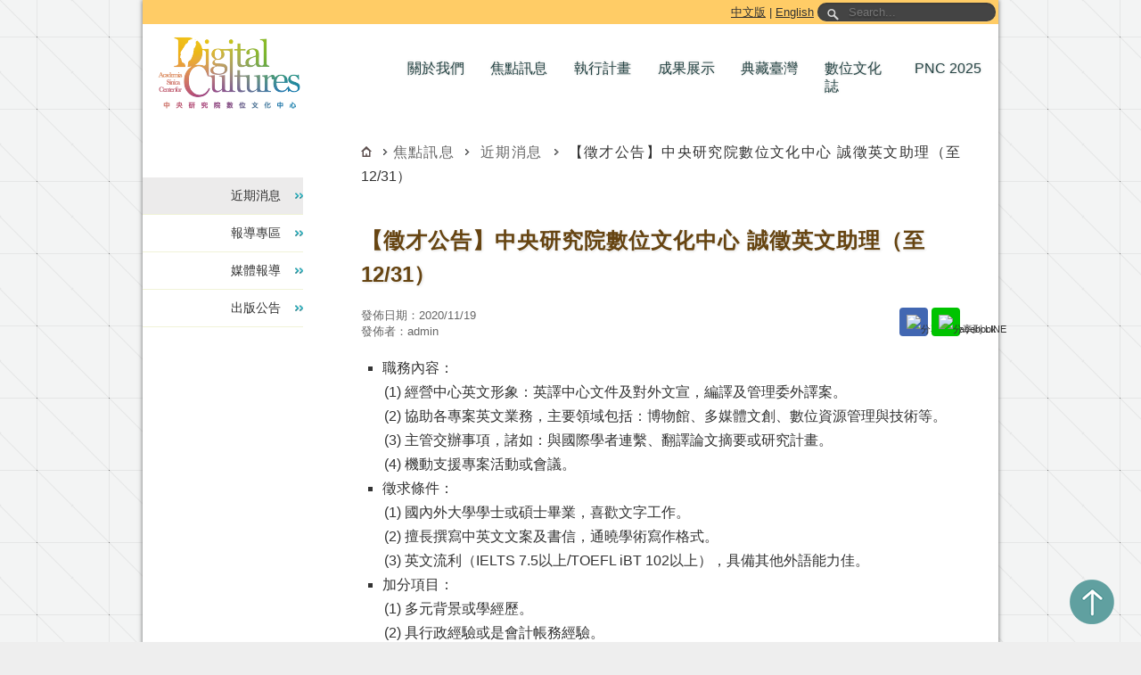

--- FILE ---
content_type: text/html;charset=utf-8
request_url: https://ascdc.sinica.edu.tw/single_news_page.jsp?newsId=4565
body_size: 35116
content:


<!DOCTYPE html>
<html lang="zh-TW" itemscope="" itemtype="http://schema.org/WebPage">

<head>
<meta charset="utf-8" />
<meta content="width=device-width, initial-scale=1.0, maximum-scale=2.0, user-scalable=1" name="viewport" />
<meta http-equiv="Content-Language" content="zh-tw"/>
<meta name="author" content="中央研究院數位文化中心"/>
<meta name="distribution" content="Taiwan"/>
<meta name="distribution" content="global"/>
<meta name="rating" content="general"/>
<meta name="robots" content="all"/>
<meta itemprop="name" content="【徵才公告】中央研究院數位文化中心 誠徵英文助理（至12/31） - 中央研究院數位文化中心" />
<meta itemprop="description" content="職務內容：經營中心英文形象：英譯中心文件及對外文宣，編譯及管理委外譯案。協助各專案英文業務，主要領域包括：博物館、多媒體文創、數位資源管理與技術等。主管交辦事項，諸如：與國際學者連繫、翻譯論文摘要或研究計畫。機動支援專案活動或會議。徵求條件：國內外大學學士或碩士畢業，喜歡文字工作。擅長撰寫中英文文案及書信，通曉學術寫作格式。英文流利（IELTS 7.5以上/TOEFL iBT 102以上），具備其 ..." />
<!--facebook begin -->
<meta property="og:type" content="website" />
<meta property="og:title" content="【徵才公告】中央研究院數位文化中心 誠徵英文助理（至12/31） - 中央研究院數位文化中心" />
<meta property="og:url" content="http://ascdc.sinica.edu.tw/single_news_page.jsp?newsId=4565" />
<meta property="og:description" content="職務內容：經營中心英文形象：英譯中心文件及對外文宣，編譯及管理委外譯案。協助各專案英文業務，主要領域包括：博物館、多媒體文創、數位資源管理與技術等。主管交辦事項，諸如：與國際學者連繫、翻譯論文摘要或研究計畫。機動支援專案活動或會議。徵求條件：國內外大學學士或碩士畢業，喜歡文字工作。擅長撰寫中英文文案及書信，通曉學術寫作格式。英文流利（IELTS 7.5以上/TOEFL iBT 102以上），具備其 ..." />
<meta property="fb:admins" content="1413647733" />
<meta property="fb:app_id" content="273240709546983" />
<meta property="og:site_name" content="中央研究院數位文化中心" />
<meta property="og:image" content="https://ascdc.sinica.edu.tw/images/fb.jpg" />

<!-- facebook end -->
<meta name="keywords" itemprop="keywords" content="中央研究院,數位文化中心,ASCDC,近期消息,【徵才公告】中央研究院數位文化中心 誠徵英文助理（至12/31）" />
<meta name="description" content="職務內容：經營中心英文形象：英譯中心文件及對外文宣，編譯及管理委外譯案。協助各專案英文業務，主要領域包括：博物館、多媒體文創、數位資源管理與技術等。主管交辦事項，諸如：與國際學者連繫、翻譯論文摘要或研究計畫。機動支援專案活動或會議。徵求條件：國內外大學學士或碩士畢業，喜歡文字工作。擅長撰寫中英文文案及書信，通曉學術寫作格式。英文流利（IELTS 7.5以上/TOEFL iBT 102以上），具備其 ..." />
<link rel="canonical" href="https://ascdc.sinica.edu.tw/single_news_page.jsp?newsId=4565" />
<!--<link rel="amphtml" href="https://ascdc.sinica.edu.tw/amp/single_news_page.jsp?newsId=4565">-->
<link rel="stylesheet" type="text/css" href="/stylesheets/layout.css" />
<link rel="stylesheet" type="text/css" href="/stylesheets/print.css" media="print" />

<link href='/stylesheets/fotorama.css' rel='stylesheet' /><link href='/stylesheets/post-extra.css' rel='stylesheet' /><!-- <link href="stylesheets/fotorama.css" rel="stylesheet"> -->
<!--<script src="/javascripts/jquery.min.js"></script>-->
<script src="https://cdn.ascdc.sinica.edu.tw/jquery/3.7.1/jquery.min.js" integrity="sha256-/JqT3SQfawRcv/BIHPThkBvs0OEvtFFmqPF/lYI/Cxo=" crossorigin="anonymous"></script>

<script src='/javascripts/fotorama.js'></script><script src='/javascripts/loader.min.js' async='async' defer='defer'></script>

<script type="text/javascript" src="/javascripts/main.js"></script>
<link rel="icon" type="image/png" href="/images/favicon.ico" />
<title>【徵才公告】中央研究院數位文化中心 誠徵英文助理（至12/31） - 中央研究院數位文化中心</title>
<script type="text/javascript">
    /*(function(c,l,a,r,i,t,y){
        c[a]=c[a]||function(){(c[a].q=c[a].q||[]).push(arguments)};
        t=l.createElement(r);t.async=1;t.src="https://www.clarity.ms/tag/"+i;
        y=l.getElementsByTagName(r)[0];y.parentNode.insertBefore(t,y);
    })(window, document, "clarity", "script", "cqh2o43zgq");*/
</script>
<style>
#main_article_content ol {
	padding-left:24px;
}
#main_article_content ol li {
	list-style-type: decimal; 
	list-style-position:outside;
}
#main_article_content ul {
	padding-left:24px;
}
#main_article_content ul li {
	list-style-type: square; 
	list-style-position:outside;
}
#main_article_content ul ul li {
	list-style-type: circle; 
	list-style-position:outside;
}
#main_article_content ol > ol {
	padding-left: 0;
	list-style-type: none;
    counter-reset: elementcounter;
}
#main_article_content ol > ol > li{
	list-style-type: none;
	margin-left: 24;
	list-style-position: outside;
	margin-left: 30px;
	text-indent: -28px;
}
#main_article_content ol > ol > li:before{ 
	content: "(" counter(elementcounter) ") ";
    counter-increment:elementcounter;
}

#main_article_content ol > ol > li.second-normal:before{ 
	content: counter(elementcounter) ". ";
    counter-increment:elementcounter;
}
#main_article_content ol > ol > li.second-normal{
	list-style-type: none;
	margin-left: 24;
	list-style-position: outside;
	margin-left: 30px;
	text-indent: -21px;
}

.fb-share-button>span { vertical-align: baseline!important; }
.fb-like>span { vertical-align: baseline!important; }
.divDesc{
	text-align: center;
}
.divDesc span {
	display: none;
}
.inline-img {
	max-width: 20px;
	max-height: 20px;
	display: inline;
}
.inline-img-normal {
	display: inline;
}
.intro-block .area{
    margin:10px;
    display:inline-block;
	max-width: 75%;
}
.intro-block .content {
    height: 100px;
    display:table-cell;
    vertical-align:middle;    
	font-size: 0.9em;
	font-family: 'Microsoft JhengHei';	
	line-height: 1.5em;
	text-align: justify;
}
.intro-block {
	border: 1.5px solid #61a7a7; 
	border-radius: 3px; 
	margin: 0px 5px; 
	min-height: 100px; 
	background: #EEEEF0;
}
.intro-block img {
	max-width: 100px;
}
.intro-block .area-left{
	margin:10px;
    display:inline-block;
	max-width: 25%;
	margin-left: 20px;
}
.intro-block .content-left {
    display:table-cell;
    vertical-align:middle;    
	font-size: 0.9em;
	font-family: 'Microsoft JhengHei';	
	line-height: 1.5em;
}
.subtitle-border {
    border: 1px solid #5d6510;
    padding: 2px;
    font-family: '微軟正黑體';
    color: #5d6510;
}
.margin-top-10 {
	margin-top: 10px;
}
div.area div.h130 {
	height: 130px;
}
li.sup {
	vertical-align: super;
    font-size: smaller;
}
.fb-like > span {
	vertical-align: bottom!important;
}
.st-custom-button {
    -moz-box-sizing: border-box;
    -webkit-box-sizing: border-box;
    box-sizing: border-box;
    -moz-transition: opacity 0.2s ease-in, top 0.2s ease-in;
    -ms-transition: opacity 0.2s ease-in, top 0.2s ease-in;
    -o-transition: opacity 0.2s ease-in, top 0.2s ease-in;
    -webkit-transition: opacity 0.2s ease-in, top 0.2s ease-in;
    transition: opacity 0.2s ease-in, top 0.2s ease-in;
    -moz-border-radius: 4px;
    -webkit-border-radius: 4px;
    border-radius: 4px;
    border: none;
    cursor: pointer;
    display: inline-block;
    font-size: 0.710416666666667rem;
    height: 32px;
    line-height: 32px;
    margin-right: 8px;
    padding: 0 8px;
    position: relative;
    text-align: center;
    top: 0;
    vertical-align: top;
    white-space: nowrap;
}
.st-custom-button[data-network='facebook'] {
    background-color: #4267B2;
}
.st-custom-button[data-network='line'] {
    background-color: #00c300;
}
.st-custom-button[data-network='sharethis'] {
    background-color: #95D03A;
}
.st-custom-button > img {
    display: inline-block;
    height: 16px;
    width: 16px;
    position: relative;
    top: 8px;
    vertical-align: top;
}
</style>
<link href='/stylesheets/fontawesome/css/font-awesome.min.css' rel='stylesheet' />
<script type="text/javascript" src="//ascdc.sinica.edu.tw/javascripts/sharethis.js#property=672d6932f026ef0013cee98e&product=custom-share-buttons&source=platform"></script>
</head> 
<body>
    <div id="wrapper">
      

<!-- Google tag (gtag.js) -->
<script async src="https://www.googletagmanager.com/gtag/js?id=G-F2FLELXSRL"></script>
<!--<script src="https://www.googletagmanager.com/gtag/js?id=G-F2FLELXSRL" integrity="sha384-Ejo7EDzhQs+N7ghOFRko8e1CgTFhxyXiSaFgl0OP+Xt8sEZ+9FQ2x23XF+Wfqyqm" crossorigin="anonymous"></script>-->
<script>
  window.dataLayer = window.dataLayer || [];
  function gtag(){dataLayer.push(arguments);}
  gtag('js', new Date());

  gtag('config', 'G-F2FLELXSRL', { cookie_flags: 'SameSite=Strict;Secure' });
</script>
 
<style>
/*.show-submenu{
	display: block!important;
}
.hide-submenu{
	display: none!important;
}*/
#menu li.sub-nav {
	width: 6.5em;
}

#menu li ul{
	display: block;
}

#menu li ul[hidden]{
	display: none;
}

#menu li[aria-expanded="true"] ul{
	display: block;
}
:focus-visible {
	outline-color: red;
    outline-offset: 3px;
	z-index: 1000;
}
#menu div {
    cursor: pointer;
    display: block;
    background: transparent;
    font-size: 0.96875rem;
    color: #264545;
    text-decoration: none;
    text-shadow: 0 0 3px #ccc;
    padding: 14px 5px 14px 10px;
}
</style>
<script>
$(function(){
	$('li.sub-nav div[role="button"]').each(function(idx, obj){
		$(obj).on('keydown mouseenter mouseout', function(e){
			if(e.type == 'keydown'){
				if (e.key === 'Enter' || e.key === ' ') {
					e.preventDefault();
					let status = $(obj).attr('aria-expanded');
					let hasShow = $('#menu li.sub-nav ul[hidden]').length			
					
					$('#menu li.sub-nav ul').attr('hidden', '')
					$('#menu li.sub-nav div[0]').attr('aria-expanded', 'false');
					
					if(hasShow < 5){
						status = false;
					}
					
					if(status == 'true'){
						$(obj).attr('aria-expanded', 'false');
						$(obj).next().attr('hidden', '')
					}else{
						$(obj).attr('aria-expanded', 'true');
						$(obj).next().removeAttr('hidden')
					}
				}
			}else if(!$(this).is(e.relatedTarget) && !$.contains(this, e.relatedTarget) && e.type == 'mouseenter'){
				e.preventDefault();
				$('#menu li.sub-nav ul').attr('hidden', '')
				$('#menu li.sub-nav div[0]').attr('aria-expanded', 'false');
				$(obj).next().removeAttr('hidden')
				$(obj).attr('aria-expanded', 'true');				
			}else if(!$.contains(this.parentNode, e.relatedTarget) && e.type == 'mouseout'){
				e.preventDefault();				
				$('#menu li.sub-nav ul').attr('hidden', '')
				$('#menu li.sub-nav div[0]').attr('aria-expanded', 'false');
			}
		});
	});
	$('li.sub-nav ul').on('mouseout', function(e){
		e.preventDefault();
		if(!$.contains(this.parentNode, e.relatedTarget)){
			$('#menu li.sub-nav ul').attr('hidden', '')
			$('#menu li.sub-nav div[0]').attr('aria-expanded', 'false');
		}
	});
});
</script>
<style>
.goto-center{
	position: absolute;
	top: 4px;
}
.goto-center a{
	text-decoration: none;
	position: absolute;
    top: -1px;
    left: 0px;
    z-index: 99;
    width: 1px;
    height: 1px;
    white-space: nowrap;
    overflow: hidden;
    color: #000;
}
.goto-center a:focus {
    width: auto;
    height: auto;
    padding: 5px;
    background-color: #fff;
}
</style>
<div id="headerbar" class="top-div-gradient1">
  <div class="goto-center">
	<a href="#page_title" title="跳到主要內容區塊">跳到主要內容區塊</a>
  </div>
  <a href="/">中文版</a> | <a href="/en">English</a>
  <form method="get" action="/search.jsp" id="search" onsubmit="return search();">
	<label for="input-search-id" style="display:none">全站搜尋</label>
    <input name="q" type="text" size="40" placeholder="Search..." title="關鍵字" id="input-search-id"/>
	<input name="f" type="hidden" value="f"/>
  </form>
</div>
<nav id="header" itemscope itemtype="https://schema.org/WPHeader">
  <a href="/" title="中央研究院數位文化中心-首頁" style=""><h1 style="margin-top: -28px;"><img alt="數位文化中心 LOGO" height="90" align="left" style="margin:0 0 0 7px;" src="/images/web.png"></h1></a>
  <ul id="menu" itemscope itemtype="https://schema.org/SiteNavigationElement">
    <li class="sub-nav" aria-haspopup="true" aria-expanded="false">
      <div title="關於我們" id="tab_about_us" role="button" tabindex="0" aria-expanded="false"><span itemprop="name">關於我們</div>
      <ul hidden>
        <li><a itemprop="url" title="中心簡介" href="/about"><span itemprop="name">中心簡介</span></a></li>
        <li><a itemprop="url" title="組織架構" href="/organization"><span itemprop="name">組織架構</span></a></li>
        <li><a itemprop="url" title="研究人員" href="/people"><span itemprop="name">研究人員</span></a></li>
        <li><a itemprop="url" title="大事記" href="/events"><span itemprop="name">大事記</span></a></li>
		<li><a itemprop="url" title="中心摺頁" href="https://ascdc.sinica.edu.tw/doc/ASCDC_Brochure" target="_blank" rel="noopener noreferrer"><span itemprop="name">中心摺頁</span></a></li>
        <li><a itemprop="url" title="聯絡我們" href="/contact"><span itemprop="name">聯絡我們</span></a></li>
      </ul>
    </li>
    <li class="sub-nav" aria-haspopup="true" aria-expanded="false">
    <!--<a title="近期消息" href="list_news.jsp" id="tab_news_event">近期消息</a>-->
	  <div title="焦點訊息" id="tab_news_event" role="button" tabindex="0" aria-expanded="false"><span itemprop="name">焦點訊息</span></div>
	  <ul hidden>
        <li><a itemprop="url" title="近期消息" href="/news"><span itemprop="name">近期消息</span></a></li>
        <li><a itemprop="url" title="報導專區" href="/report"><span itemprop="name">報導專區</span></a></li>
        <li><a itemprop="url" title="媒體報導" href="/media"><span itemprop="name">媒體報導</span></a></li>
		<li><a itemprop="url" title="出版公告" href="/ips"><span itemprop="name">出版公告</span></a></li>
      </ul>
    </li>
    <li class="sub-nav" aria-haspopup="true" aria-expanded="false">
	  <div id="tab_project" role="button" tabindex="0" aria-expanded="false"><span itemprop="name">執行計畫</span></div>
      <ul hidden>
        <li><a itemprop="url" href="/project/ASCDC"><span itemprop="name">數位文化中心計畫</span></a></li>
        <li><a itemprop="url" href="/project/national"><span itemprop="name">國家型計畫</span></a></li>
        <li><a itemprop="url" href="/project/improve"><span itemprop="name">利用數位典藏改善學術研究環境計畫</span></a></li>   
      </ul>
    </li>
    <li class="sub-nav" aria-haspopup="true" aria-expanded="false">
	  <div id="tab_resources" role="button" tabindex="0" aria-expanded="false"><span itemprop="name">成果展示</span></div>
      <ul hidden>
		<li><a itemprop="url" href="/databases"><span itemprop="name">資料庫</span></a></li>
		<li><a itemprop="url" href="/publication"><span itemprop="name">實體出版</span></a></li>
        <li><a itemprop="url" href="/download/image"><span itemprop="name">多媒體應用</span></a></li>
        <li><a itemprop="url" href="/technology"><span itemprop="name">核心技術</span></a></li>
		
      </ul>
    </li>
    <li class="sub-nav"><a itemprop="url" title="另開新視窗" target="_blank" rel="noopener noreferrer" href="http://digitalarchives.tw/" id="tab_exhibit"><span itemprop="name">典藏臺灣</span></a></li>
    <li class="sub-nav" aria-haspopup="true" aria-expanded="false">
		<div role="button" tabindex="0" aria-expanded="false"><span itemprop="name">數位文化誌</span></div>
      <ul hidden>
		<li><a itemprop="url" title="另開新視窗" target="_blank" rel="noopener noreferrer" href="/doc/DigitalDigest_Vol_1"><span itemprop="name">VOL. 01</span></a></li>
		<li><a itemprop="url" title="另開新視窗" target="_blank" rel="noopener noreferrer" href="/doc/DigitalDigest_Vol_2"><span itemprop="name">VOL. 02</span></a></li>
      </ul>
	</li>
	<li class="sub-nav" style="width: 7.2em;padding-left: 8px;"><a itemprop="url" title="另開新視窗" target="_blank" rel="noopener noreferrer" href="https://sites.google.com/view/pnc2025" id="tab_pnc"><span itemprop="name">PNC 2025</span></a></li>
  </ul>
  <!-- end #munu -->
</nav>
<noscript>
	<div style="background-color: #f8d7da; color: #721c24; padding: 10px; border: 1px solid #f5c6cb;text-align:left;margin-top: 15px;">
		您的瀏覽器不支援 JavaScript 功能，若網頁功能無法正常使用時，請開啟瀏覽器的 JavaScript 設定。
	</div>
</noscript>
			  
















	<aside id="sidebar" itemscope itemtype="https://schema.org/WPSideBar">
	  <nav id="left_navi">
		<ul class="top-level">
		  <li><a href="/news" id="listNews" itemprop="url" class='current-left-li'><span itemprop="name">近期消息</span></a></li>
		  <li><a href="/report" id="listReport" itemprop="url" ><span itemprop="name">報導專區</span></a></li>
		  <li><a href="/media" id="listMediaReport" itemprop="url" ><span itemprop="name">媒體報導</span></a></li>
		  <li><a href="/ips" id="listIPs" itemprop="url" ><span itemprop="name">出版公告</span></a></li>
		</ul>
	  </nav>
	</aside>
	<!-- end #sidebar -->
	<script>$('#tab_news_event').addClass('selected');</script>
	  
              <div id="main">
			    <form action="list_news.jsp" method="post" id="newsDetailForm">

				<!--<script type="application/ld+json">
			{
			  "@context": "https://schema.org",
			  "@type": "NewsArticle",
			  "mainEntityOfPage": {
				"@type": "WebPage",
				"@id": "https://ascdc.sinica.edu.tw/news/4585"
			  },
			  "headline": "【徵才公告】中央研究院民族學研究所數位博物館誠徵軟體工程師一名",
			  "image": [
				"https://ascdc.sinica.edu.tw/images/web.png"
			   ],
			  "datePublished": "2021/03/04",
			  "dateModified": "2021/03/04",
			  "author": {
				"@type": "Person",
				"name": "中央研究院數位文化中心"
			  },
			   "publisher": {
				"@type": "Organization",
				"name": "中央研究院數位文化中心",
				"logo": {
				  "@type": "ImageObject",
				  "url": "https://ascdc.sinica.edu.tw/images/web.png"
				}
			  }
			}
			</script>-->
				  <input type="hidden" name="nowPage" value="1">
			      
				<article id="page_content">
				<span itemprop="mainEntityOfPage" style="display:none">
					<span itemtype="https://schema.org/WebPage" itemid="https://ascdc.sinica.edu.tw/news/4565"></span>
				</span>
				<span style="display:none" itemprop="image">https://ascdc.sinica.edu.tw/images/fb.jpg</span>
				















<meta http-equiv="Content-Type" content="text/html; charset=utf-8">
<div id="breadcrumb" itemprop="breadcrumb">
  <a href="/"><img src="/images/home_12x12.png" style="display:inline" alt="回首頁"></a>
<span id='pageType'> 焦點訊息</span>&nbsp;&nbsp;<a href='javascript:void(0);' onclick='goList();'>近期消息</a>&nbsp;&nbsp;【徵才公告】中央研究院數位文化中心 誠徵英文助理（至12/31）</div><h2 id='page_title' itemprop='headline'>【徵才公告】中央研究院數位文化中心 誠徵英文助理（至12/31）</h2>
                <p>
					<div class="meta" style="float: left">
					發佈日期：<span itemprop="datePublished dateModified">2020/11/19</span><br />
					發佈者：<span itemprop="author">admin</span>
					<span style="display:none" itemscope itemtype="https://schema.org/Organization" itemprop="publisher">
						<span itemprop="name">中央研究院數位文化中心</span>
						<span style="display:none" itemscope itemtype="https://schema.org/ImageObject" itemprop="logo">
							<span itemprop="url">https://ascdc.sinica.edu.tw/images/web.png</span>
						</span>
					</span>
					
					</div>
					<div style="float: right">
						<div class="st-custom-button" data-network="facebook" style="display: inline-block;margin-right: 0px;" tabindex="0" title="另開新視窗">
							<img alt="分享到 Facebook" src="https://platform-cdn.sharethis.com/img/facebook.svg">
						</div> 
						<div class="st-custom-button" data-network="line" style="display: inline-block;margin-right: 0px;" tabindex="0" title="另開新視窗">
							<img alt="分享到 LINE" src="https://platform-cdn.sharethis.com/img/line.svg" style="display: inline-block;margin-right: 0px;">
						</div>
						<!--<div class="st-custom-button" data-network="sharethis" tabindex="0" title="另開新視窗">
							<img alt="分享到更多社交平台" src="https://platform-cdn.sharethis.com/img/sharethis.svg">
						</div>-->
					</div>
					<!--
					<div style="float: right">
					    <div class="line-it-button" data-lang="zh_Hant" data-type="share-b" data-url="https://ascdc.sinica.edu.tw/single_news_page.jsp?newsId=4565" style="display: none;"></div>
						<div class="fb-share-button" data-href="http://ascdc.sinica.edu.tw/single_news_page.jsp?newsId=4565" data-layout="button_count" data-size="small" data-mobile-iframe="false"><a class="fb-xfbml-parse-ignore" target="_blank" rel="noopener noreferrer" href="https://www.facebook.com/sharer/sharer.php?u=http%3A%2F%2Fascdc.sinica.edu.tw%2Fsingle_news_page.jsp%3FnewsId%3D4565&amp;src=sdkpreparse">分享</a></div>
					</div>
					-->
				</p>
				<p>&nbsp;</p>
				<p>&nbsp;</p>
				<div id="main_article_content" style="width:100%; text-align: left; word-wrap:break-word"  itemprop="mainContentOfPage"><ul>
<li>職務內容：</li>
</ul>
<ol><ol>
<li>經營中心英文形象：英譯中心文件及對外文宣，編譯及管理委外譯案。</li>
<li>協助各專案英文業務，主要領域包括：博物館、多媒體文創、數位資源管理與技術等。</li>
<li>主管交辦事項，諸如：與國際學者連繫、翻譯論文摘要或研究計畫。</li>
<li>機動支援專案活動或會議。</li>
</ol></ol>
<ul>
<li>徵求條件：</li>
</ul>
<ol><ol>
<li>國內外大學學士或碩士畢業，喜歡文字工作。</li>
<li>擅長撰寫中英文文案及書信，通曉學術寫作格式。</li>
<li>英文流利（IELTS 7.5以上/TOEFL iBT 102以上），具備其他外語能力佳。</li>
</ol></ol>
<ul>
<li>加分項目：</li>
</ul>
<ol><ol>
<li>多元背景或學經歷。</li>
<li>具行政經驗或是會計帳務經驗。</li>
<li>有一年以上翻譯工作經驗或已發表譯作∕創作。</li>
<li>對數位人文學（digital humanities）、資訊科技、跨學科研究感興趣。</li>
</ol></ol>
<ul>
<li>注意事項：</li>
</ul>
<ol><ol>
<li>工作地點：中央研究院歷史語言研究所（數位文化中心）。</li>
<li>聘期：先聘用3個月，表現良好者予以續聘至2021年12月31日，一年一聘。</li>
<li>薪資：依本院專任助理薪資標準。有特殊才能或實務經驗者，可另議。</li>
<li>需求人數：1-2人。</li>
</ol></ol>
<ul>
<li>檢附文件：<br />個人履歷、自傳，若有相關專長（語言或其他技術等）或已發表作品，請酌添證明書或作品集。</li>
</ul>
<ul>
<li>應徵方式：<br />意者請先至中央研究院「<a href="../../" target="_blank" title="另開新視窗" rel="noopener noreferrer nofollow">數位文化中心</a>」網站瀏覽相關資訊，並於2020年12月31日前，將上述檢附文件寄至電子郵件信箱：tinayao@gate.sinica.edu.tw（副本：sophy@gate.sinica.edu.tw）。信件主旨為「應徵英文助理_姓名」；先到先審，適合者將另行通知面試時間。</li>
</ul></div>
				<p>&nbsp;</p>
				<p> 
				<!--
					<div style="float: left">
					    <div class="line-it-button" data-lang="zh_Hant" data-type="share-b" data-url="https://ascdc.sinica.edu.tw/single_news_page.jsp?newsId=4565" style="display: none;"></div>
						<div class="fb-like" data-href="http://ascdc.sinica.edu.tw/single_news_page.jsp?newsId=4565" data-layout="button_count" data-action="like" data-show-faces="false" data-share="false"></div>
					</div>
				-->
				<div style="float: left"> 
					<div class="st-custom-button" data-network="facebook" style="display: inline-block;margin-right: 0px;" tabindex="0" title="另開新視窗">
						<img alt="分享到 Facebook" src="https://platform-cdn.sharethis.com/img/facebook.svg">
					</div> 
					<div class="st-custom-button" data-network="line" style="display: inline-block;margin-right: 0px;" tabindex="0" title="另開新視窗">
						<img alt="分享到 LINE" src="https://platform-cdn.sharethis.com/img/line.svg" style="display: inline-block;margin-right: 0px;">
					</div>
					<!--<div class="st-custom-button" data-network="sharethis" tabindex="0" title="另開新視窗">
						<img alt="分享到更多社交平台" src="https://platform-cdn.sharethis.com/img/sharethis.svg">
					</div>-->
				</div>
				</p>
				<p class="back"><a href="javascript:void(0);" onclick="window.close();">回近期消息</a></p>
                <p>&nbsp;</p>
                 
                </article>

                <!-- end #page_content -->
				</form>
              </div>
              <!-- end #main -->

            <div class="clear"></div>
			
<footer id="footer" class="bottom-div-gradient1" itemscope itemtype="https://schema.org/WPFooter">
  <div class="footer_left">
	<address>115201 臺北市南港區研究院路二段128號<br />歷史語言研究所研究大樓5樓 數位文化中心</address>
  </div>
  <div class="footer_right">
	<a href="http://www.sinica.edu.tw/" target="_blank" title="另開新視窗" rel="noopener noreferrer">中央研究院</a>｜<a href="/sitemap" title="網站導覽">網站導覽</a>｜<a href="/contact" title="聯絡我們">聯絡我們</a>｜<a href="https://report.ascdc.tw/report.php" target="_blank" title="另開新視窗" rel="noopener noreferrer">網站問題回報</a>
	<br>
	<a href="https://its.sinica.edu.tw/pages/1743" target="_blank" rel="noopener noreferrer" title="另開新視窗">資安專區</a>｜<a href="/download/pi_public_00_20251125.pdf" title="另開新視窗" target="_blank" rel="noopener noreferrer">保有個資檔案公開項目彙整表</a>｜<a href="/download/policy.pdf" title="另開新視窗" target="_blank" rel="noopener noreferrer">使用者條款、資訊安全與隱私權政策</a>
	<br>
	<a href="https://accessibility.moda.gov.tw/Applications/Detail?category=20241216162831" title="無障礙網站(另開新視窗)" target="_blank" rel="noopener noreferrer" style="display: inline-block;margin-top: 5px;">
      <img src="/images/web_accessibility_aa.jpg" border="0" width="88" height="31" alt="通過AA無障礙網頁檢測" style="border: 1px solid #ffffff91;" />
    </a>
  </div>
  <div class="clear"></div>
</footer>
<style>
#to-top {
  bottom: 20px;
  right: 30px;
  z-index: 99;
  width: 50px;
  height: 50px;
  background-repeat:no-repeat;
  background-color: transparent;
  cursor: pointer;
  position: fixed;
  background-image: url('/images/to_top.png');
}
#to-top:hover{
	opacity: 0.8;
}
</style>
<div onclick="toTop()" id="to-top" title="Go to top"></div>

<div id="fb-root"></div> 
<script>
/*
var deferLoaded = false;
var appendAdsSrcHandler = function (e) {
        var currentScroll = document.scrollingElement.scrollTop;
        if(currentScroll > 10){
                if (!deferLoaded) {
                        deferLoaded = true;
                        let scriptElement1 = document.createElement("script");
                        //scriptElement1.src = "https://connect.facebook.net/zh_TW/all.js#xfbml=1&version=v10.0&appId=273240709546983";
						scriptElement1.src = "https://connect.facebook.net/zh_TW/sdk.js#xfbml=1&version=v14.0&appId=273240709546983&autoLogAppEvents=1"
                        scriptElement1.crossorigin = "anonymous"
                        scriptElement1.defer = true
                        scriptElement1.async = true
                        scriptElement1.setAttribute('nonce', "OuLH9REv")
                        document.body.appendChild(scriptElement1);						
                        window.removeEventListener('scroll', appendAdsSrcHandler, { passive: false });
                }
        }
};
window.addEventListener('scroll', appendAdsSrcHandler, { passive: false });
*/
</script>

    </div><!-- end #wrapper -->
    
<style>
  .rp-container {
    display: flex;
    align-items: center; 
    padding: 20px;
    border: 1px solid #ccc;
	width: 8rem;
  }
  .rp-container img {
    max-width: 8rem;
    margin-right: 20px;
  }
  .rp-text {
    flex: 1; 
  }
</style>

<!--  
<div id="slideout" style="z-index:1;" tabindex="0">
      <img src="/images/fb.png" alt="Facebook" class="slideoutimg"/>
	  <img src="/images/rss.png" alt="RSS" class="slideoutimg"/>
      <div id="slideout_inner"> 
        <img src="/images/joinfacebook.png" alt="加入粉絲團">  

		<div style="margin-top: 0.2rem;margin-left: 0.05rem;"> 
			<a href="https://www.facebook.com/ASCDCNEWS/" target="_blank" title="另開新視窗">
				<img src="/images/1.jpg" alt="中央研究院數位文化中心粉絲團">
			</a> 
		</div>
		<div style="margin-top: 0.2rem;margin-left: 0.05rem;"> 
			<a href="https://www.facebook.com/DigitalHumanitiesResearchCenter" target="_blank" title="另開新視窗">
				<img src="/images/2.jpg" alt="中研院-數位人文學研究室粉絲團">
			</a> 
		</div>
		<div style="margin-top: 0.2rem;margin-left: 0.05rem;"> 
			<a href="https://www.facebook.com/taieol/" target="_blank" title="另開新視窗">
				<img src="/images/3.jpg" alt="臺灣生命大百科粉絲團">
			</a> 
		</div>
		<div style="margin-top: 0.2rem;margin-left: 0.05rem;"> 
			<a href="https://www.facebook.com/sinicaedu/" target="_blank" title="另開新視窗">
				<img src="/images/4.jpg" alt="中央研究院 Academia Sinica 粉絲團">
			</a> 
		</div>

		 
		<p>　</p>
	    <p><img src="/images/rss16.png" style="display:inline" alt="訂閱RSS"> 訂閱RSS</p>
        <p><a href="http://ascdc.sinica.edu.tw/rss.jsp" target="_blank" rel="noopener noreferrer"><img src="/images/rssfeed.png" class="roundpic" alt="RSS Feed"></a></p>
      </div>
</div>
-->
    <div id="fb-root"></div>
    <script>
/*
	(function(d, s, id) {
	var js, fjs = d.getElementsByTagName(s)[0];
	if (d.getElementById(id)) return;
	js = d.createElement(s); js.id = id; js.async = true;
	js.src = "//connect.facebook.net/zh_TW/sdk.js#xfbml=1&appId=273240709546983&version=v10.0";
	fjs.parentNode.insertBefore(js, fjs);
	}(document, "script", "facebook-jssdk"));

	$('#slideout').hover(function(){
		$(this).css('right', '220px');
		$('#slideout_inner').css('right', '0px');
	},
	function(){
		$(this).css('right', '0px');
		$('#slideout_inner').css('right', '-220px');
	});
*/
	</script>
	<!-- end #slideout -->
</body>
</html>
<script type="text/javascript">
	$(function(){
		$('.divDesc span:eq(0)').show();
	});
	$('.fotorama[data-image="true"]').on(
		'fotorama:ready fotorama:showend', function (e, fotorama, extra) {
		if(e.type == 'fotorama:ready'){
			var index = fotorama.activeIndex;
			var showS = $(this).next().find('span').get(index);
			$(showS).show();
			
			$(this).find('div[title^="_n_"]').each(function(idx, obj){
				$(obj).attr('title', $(obj).attr('title').replace('_n_', '圖片' + (idx+1)))
			});
			
		}else if(e.type == 'fotorama:showend'){
			var index = fotorama.activeIndex;
			$(this).next().find('span').hide();
			var showS = $(this).next().find('span').get(index);
			$(showS).show();
		}
	 }).fotorama();
	 
	$('.fotorama[data-video="true"]').on(
		'fotorama:ready fotorama:showend', function (e, fotorama, extra) {
		if(e.type == 'fotorama:ready'){
			var title = $(e.target.nextSibling);
			title.css('left', e.target.offsetLeft + 10);
			title.css('top', e.target.offsetTop + 7);
			title.css('text-align', 'left');
			title.css('position', 'absolute');
			title.css('color', 'white');
			title.css('font-size', '1.2em');
			title.css('width', $(this).width() - 50);
			title.css('overflow', 'hidden');
			title.css('white-space', 'nowrap');

			var index     = fotorama.activeIndex;
			$(this).next().find('span').hide();
			$(this).next().next().find('span').hide();
			var showTitle = $(this).next().find('span').get(index);
			var showDesc  = $(this).next().next().find('span').get(index);
			$(showTitle).show();
			$(showDesc).show();
			
		}else if(e.type == 'fotorama:showend'){
			var index     = fotorama.activeIndex;
			$(this).next().find('span').hide();
			$(this).next().next().find('span').hide();
			var showTitle = $(this).next().find('span').get(index);
			var showDesc  = $(this).next().next().find('span').get(index);
			$(showTitle).show();
			$(showDesc).show();
		}
	 }).fotorama();
	$(window).on("load", function() {
	//$(function(){
		//$('#listNews').attr("href", "javascript:void(0);");
		//$('#listNews').attr("onclick", "goList();");
		//$('.divDesc span').hide();
		$('.divTitle span').hide();
		//$('.divDesc span:eq(0)').show();
		
	});
	$(window).resize(function(){
		$('.divDesc').each(function(){
			$(this).css('left', $(this).prev().position().left + 10);
			$(this).css('top', $(this).prev().position().top + 5);
		});
	});
	function goList(){
		let from = 'n';
		if(from == 'r'){
			$('#newsDetailForm').attr('action', '/report');
		}else if(from == 'i'){
			$('#newsDetailForm').attr('action', '/ips');
		}else{
			$('#newsDetailForm').attr('action', '/news');
		}
		$('#newsDetailForm').submit();
	}
	window.onload = function() {
	  var img_src = document.head.querySelectorAll("[property='og:image']")[0].content;
	  var img = new Image();
	  img.src = img_src;

	  img.onload = function() {
		var og_width_meta = document.createElement("meta");
		var og_height_meta = document.createElement("meta");

		og_width_meta.setAttribute("property", "og:image:width");
		og_width_meta.setAttribute("content", img.width);

		og_height_meta.setAttribute("property", "og:image:height"); 
		og_height_meta.setAttribute("content", img.height);

		document.getElementsByTagName("head")[0].appendChild(og_width_meta);
		document.getElementsByTagName("head")[0].appendChild(og_height_meta);
	  }
	  
	  $('div[data-network]').on('keydown', function(e){
			if (e.key === 'Enter') {
				e.preventDefault();
				$(this).trigger('click');
			}
	  })
	}
</script>


--- FILE ---
content_type: text/css
request_url: https://ascdc.sinica.edu.tw/stylesheets/post-extra.css
body_size: 166
content:
p.left-184{
	padding-left: 184px;
    text-indent: -2em;
    margin-left: 2em;
}
p.left-118{
	padding-left: 118px;
    text-indent: -2em;
    margin-left: 2em;
}
@media screen and (max-width: 700px) {
	p.left-184{
		padding-left: 50px;
	}
	p.left-118{
		padding-left: 50px;
	}
}

--- FILE ---
content_type: text/css
request_url: https://ascdc.sinica.edu.tw/stylesheets/navigation.css
body_size: 1754
content:
#menu,#menu ul{list-style:none;padding:0;float:right;margin-top:16px}#menu li{float:left;position:relative;line-height:1.4em;width:7.6em}#menu li ul{position:absolute;margin-top:-.8em;margin-left:.5em;display:none}#menu ul li ul{margin-top:-3em;margin-left:7em}#menu li:hover ul,#menu li.over ul{display:block}#menu li:hover ul ul,#menu li.over ul ul{display:none}#menu ul li:hover ul,#menu ul li.over ul{display:block}#menu a{cursor:pointer;display:block;background:transparent;font-size:0.96875rem;color:#264545;text-decoration:none;text-shadow:0 0 3px #ccc;padding:14px 5px 14px 10px}#menu a:hover{background-color:#c30;color:#fff}#menu a.selected{color:#c30}#menu a.selected:hover{background:#c30;color:#fff}#menu ul{border-top:1px solid #fff}#menu ul a{border-right:1px solid #fff;border-bottom:1px solid #fff;border-left:1px solid #fff;background:#ffda6a;width:8.8em;position:relative;}#menu{z-index:1}#menu ul{z-index:2}#menu ul ul{z-index:3}#left_navi{font-size:1em;line-height:2em;text-align:right;padding:72px 0 0 0}#left_navi ul{margin:0;padding:0}#left_navi li{list-style:none;width:80%;background:url(../images/arrow_blue.png) center right no-repeat}ul.top-level{background:transparent}ul.top-level li{border-bottom:1px solid #f0f3d8}#left_navi a{color:#333;cursor:pointer;display:block;line-height:1.8em;padding:8px 25px 8px 10px;text-decoration:none}#left_navi a:hover{text-decoration:none;background:#edf0cf url(../images/arrow_blue.png) center right no-repeat}#breadcrumb{font:1 em;margin:30px 0 20px 0}#breadcrumb a,#breadcrumb span:first-of-type{background:transparent url(../images/arrow_grey.png) center right no-repeat;text-decoration:none;padding-right:18px;color:#666}#breadcrumb a:visited,#breadcrumb a:active{color:#666}#breadcrumb a:hover{text-decoration:underline}.current-left-li{background: #ecebeb url(../images/arrow_blue.png) center right no-repeat;}

--- FILE ---
content_type: text/css
request_url: https://ascdc.sinica.edu.tw/stylesheets/slickmap.css
body_size: 2999
content:
#sitemap{clear:both;padding:0;position:relative;margin:15px 15px 15px 35px;line-height:1.4em}#sitemap:before,#sitemap:after{content:"";display:table}#sitemap:after{clear:both}#primaryNav li{width:25%}#primaryNav li ul li{width:100% !important}#primaryNav.col1 li{width:99.9%}#primaryNav.col2 li{width:50.0}#primaryNav.col3 li{width:33.3%}#primaryNav.col4 li{width:25.0}#primaryNav.col5 li{width:20.0}#primaryNav.col6 li{width:16.6%}#primaryNav.col7 li{width:14.2%}#primaryNav.col8 li{width:12.5%}#primaryNav.col9 li{width:11.1%}#primaryNav.col10 li{width:10.0}#primaryNav{margin:0;float:left;width:100%}#primaryNav #home{display:block;float:none;background:#fff url('../images/sitemap/L1-left.png') center bottom no-repeat;position:relative;z-index:2;padding:0 0 35px 0}#primaryNav li{float:left;background:url('../images/sitemap/L1-center.png') center top no-repeat;padding:30px 0;margin-top:-30px}#primaryNav li a{margin:0 20px 0 0;padding:20px 0;display:block;font-size:1em;font-weight:bold;text-align:center;color:#444;background:#ccc;-moz-border-radius:3px;-webkit-border-radius:3px;-webkit-box-shadow:rgba(0,0,0,0.5) 0 0 1px;-moz-box-shadow:rgba(0,0,0,0.5) 0 0 1px}#primaryNav li a:hover{background-color:#5cd;border-color:#97bdcf}#primaryNav li:last-child{background:url('../images/sitemap/L1-right.png') center top no-repeat}#primaryNav li li{width:100%;clear:left;margin-top:0;padding:10px 0 0 0;background:url('../images/sitemap/vertical-line.png') center bottom repeat-y}#primaryNav li li a{background-color:#ed9;border-color:#aaa}#primaryNav li li a:hover{border-color:#94b75f;background-color:#edf0cf}#primaryNav li li:first-child{padding-top:30px}#primaryNav li li:last-child{background:url('../images/sitemap/vertical-line.png') center bottom repeat-y}#primaryNav li li a:link:before,#primaryNav li li a:visited:before{color:#8faf5c}#primaryNav li li ul{margin:10px 0 0 0;width:100%;float:right;padding:9px 0 10px 0;background:#fff url('../images/sitemap/L3-ul-top.png') center top no-repeat}#primaryNav li li li{background:url('../images/sitemap/L3-center.png') left center no-repeat;padding:5px 0}#primaryNav li li li a{background-color:#fff7aa;border-color:#e3ca4b;font-size:0.775rem;padding:5px 0;width:80%;float:right}#primaryNav li li li a:hover{background-color:#fffce5;border-color:#d1b62c}#primaryNav li li li:first-child{padding:15px 0 5px 0;background:url('../images/sitemap/L3-li-top.png') left center no-repeat}#primaryNav li li li:last-child{background:url('../images/sitemap/L3-bottom.png') left center no-repeat}#primaryNav li li li a:link:before,#primaryNav li li li a:visited:before{color:#ccae14;font-size:0.58125rem}#utilityNav{float:right;max-width:50%;margin-right:10px}#utilityNav li{float:left;margin-bottom:10px}#utilityNav li a{margin:0 10px 0 0;padding:5px 10px;display:block;font-size:.92em;font-weight:bold;text-align:center;color:#fff;background:#7a774c;-moz-border-radius:3px;-webkit-border-radius:3px}#utilityNav li a:hover{background-color:#c30;border-color:#d1b62c}#utilityNav li a:link:before,#utilityNav li a:visited:before{color:#ccae14;font-size:0.58125rem;margin-bottom:3px}

--- FILE ---
content_type: text/css
request_url: https://ascdc.sinica.edu.tw/stylesheets/print.css
body_size: 241
content:
#breadcrumb, #headerbar,#search, #sidebar, #menu, #slideout, #footer {
	display:none;
}

#wrapper, #wrapper_home {
	width:100%;
	padding:0;
	margin:0;
	border:0;
	-moz-box-shadow:none;
	-webkit-box-shadow:none;
	box-shadow:none;
}

#main {
	width:98%;
	padding:0;
	margin:0;
	border:0;
}

.col_title, #page_title, .page_subtitle, .more a, .book a {
	text-shadow: none;
}